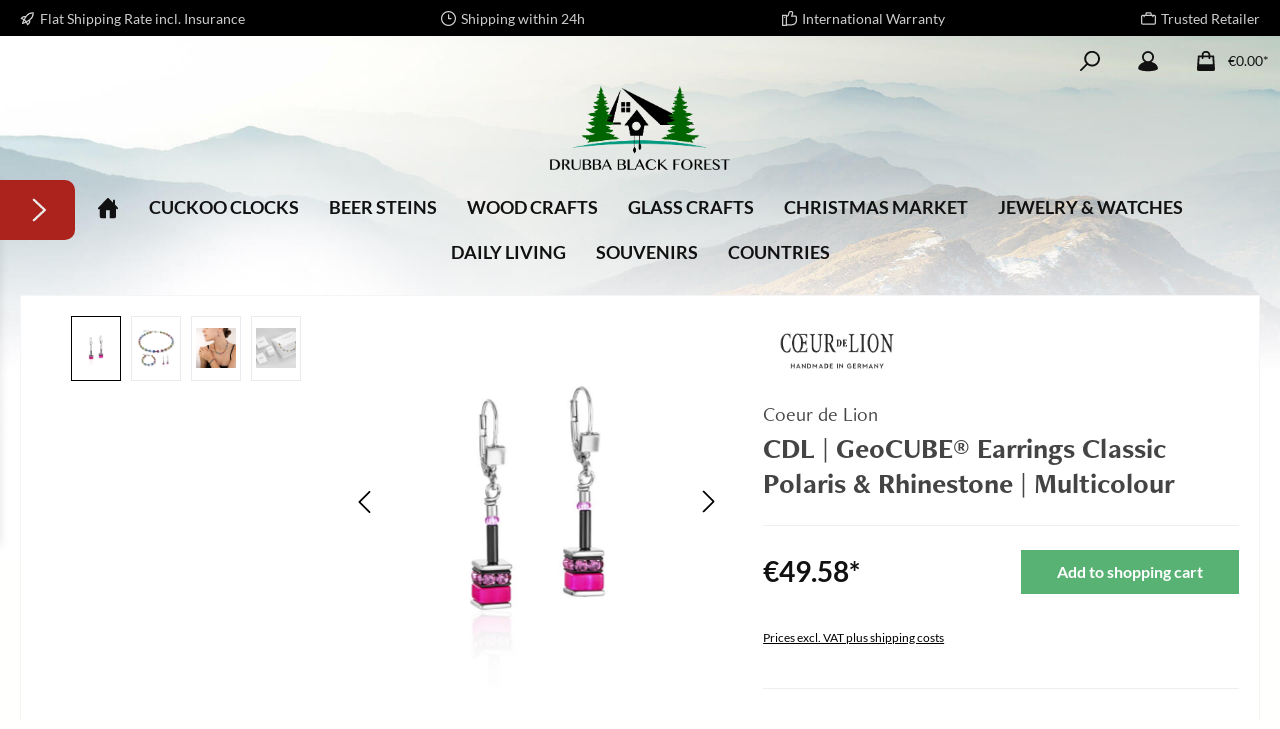

--- FILE ---
content_type: text/html; charset=utf-8
request_url: https://www.google.com/recaptcha/api2/anchor?ar=1&k=6Lc-v54hAAAAAIU0aw9Np6Phbq88YdBmGVpPhb8N&co=aHR0cHM6Ly93d3cudW5pZHhzaG9wLmNvbTo0NDM.&hl=en&v=naPR4A6FAh-yZLuCX253WaZq&size=invisible&anchor-ms=20000&execute-ms=15000&cb=z6jbgnl8pr
body_size: 45093
content:
<!DOCTYPE HTML><html dir="ltr" lang="en"><head><meta http-equiv="Content-Type" content="text/html; charset=UTF-8">
<meta http-equiv="X-UA-Compatible" content="IE=edge">
<title>reCAPTCHA</title>
<style type="text/css">
/* cyrillic-ext */
@font-face {
  font-family: 'Roboto';
  font-style: normal;
  font-weight: 400;
  src: url(//fonts.gstatic.com/s/roboto/v18/KFOmCnqEu92Fr1Mu72xKKTU1Kvnz.woff2) format('woff2');
  unicode-range: U+0460-052F, U+1C80-1C8A, U+20B4, U+2DE0-2DFF, U+A640-A69F, U+FE2E-FE2F;
}
/* cyrillic */
@font-face {
  font-family: 'Roboto';
  font-style: normal;
  font-weight: 400;
  src: url(//fonts.gstatic.com/s/roboto/v18/KFOmCnqEu92Fr1Mu5mxKKTU1Kvnz.woff2) format('woff2');
  unicode-range: U+0301, U+0400-045F, U+0490-0491, U+04B0-04B1, U+2116;
}
/* greek-ext */
@font-face {
  font-family: 'Roboto';
  font-style: normal;
  font-weight: 400;
  src: url(//fonts.gstatic.com/s/roboto/v18/KFOmCnqEu92Fr1Mu7mxKKTU1Kvnz.woff2) format('woff2');
  unicode-range: U+1F00-1FFF;
}
/* greek */
@font-face {
  font-family: 'Roboto';
  font-style: normal;
  font-weight: 400;
  src: url(//fonts.gstatic.com/s/roboto/v18/KFOmCnqEu92Fr1Mu4WxKKTU1Kvnz.woff2) format('woff2');
  unicode-range: U+0370-0377, U+037A-037F, U+0384-038A, U+038C, U+038E-03A1, U+03A3-03FF;
}
/* vietnamese */
@font-face {
  font-family: 'Roboto';
  font-style: normal;
  font-weight: 400;
  src: url(//fonts.gstatic.com/s/roboto/v18/KFOmCnqEu92Fr1Mu7WxKKTU1Kvnz.woff2) format('woff2');
  unicode-range: U+0102-0103, U+0110-0111, U+0128-0129, U+0168-0169, U+01A0-01A1, U+01AF-01B0, U+0300-0301, U+0303-0304, U+0308-0309, U+0323, U+0329, U+1EA0-1EF9, U+20AB;
}
/* latin-ext */
@font-face {
  font-family: 'Roboto';
  font-style: normal;
  font-weight: 400;
  src: url(//fonts.gstatic.com/s/roboto/v18/KFOmCnqEu92Fr1Mu7GxKKTU1Kvnz.woff2) format('woff2');
  unicode-range: U+0100-02BA, U+02BD-02C5, U+02C7-02CC, U+02CE-02D7, U+02DD-02FF, U+0304, U+0308, U+0329, U+1D00-1DBF, U+1E00-1E9F, U+1EF2-1EFF, U+2020, U+20A0-20AB, U+20AD-20C0, U+2113, U+2C60-2C7F, U+A720-A7FF;
}
/* latin */
@font-face {
  font-family: 'Roboto';
  font-style: normal;
  font-weight: 400;
  src: url(//fonts.gstatic.com/s/roboto/v18/KFOmCnqEu92Fr1Mu4mxKKTU1Kg.woff2) format('woff2');
  unicode-range: U+0000-00FF, U+0131, U+0152-0153, U+02BB-02BC, U+02C6, U+02DA, U+02DC, U+0304, U+0308, U+0329, U+2000-206F, U+20AC, U+2122, U+2191, U+2193, U+2212, U+2215, U+FEFF, U+FFFD;
}
/* cyrillic-ext */
@font-face {
  font-family: 'Roboto';
  font-style: normal;
  font-weight: 500;
  src: url(//fonts.gstatic.com/s/roboto/v18/KFOlCnqEu92Fr1MmEU9fCRc4AMP6lbBP.woff2) format('woff2');
  unicode-range: U+0460-052F, U+1C80-1C8A, U+20B4, U+2DE0-2DFF, U+A640-A69F, U+FE2E-FE2F;
}
/* cyrillic */
@font-face {
  font-family: 'Roboto';
  font-style: normal;
  font-weight: 500;
  src: url(//fonts.gstatic.com/s/roboto/v18/KFOlCnqEu92Fr1MmEU9fABc4AMP6lbBP.woff2) format('woff2');
  unicode-range: U+0301, U+0400-045F, U+0490-0491, U+04B0-04B1, U+2116;
}
/* greek-ext */
@font-face {
  font-family: 'Roboto';
  font-style: normal;
  font-weight: 500;
  src: url(//fonts.gstatic.com/s/roboto/v18/KFOlCnqEu92Fr1MmEU9fCBc4AMP6lbBP.woff2) format('woff2');
  unicode-range: U+1F00-1FFF;
}
/* greek */
@font-face {
  font-family: 'Roboto';
  font-style: normal;
  font-weight: 500;
  src: url(//fonts.gstatic.com/s/roboto/v18/KFOlCnqEu92Fr1MmEU9fBxc4AMP6lbBP.woff2) format('woff2');
  unicode-range: U+0370-0377, U+037A-037F, U+0384-038A, U+038C, U+038E-03A1, U+03A3-03FF;
}
/* vietnamese */
@font-face {
  font-family: 'Roboto';
  font-style: normal;
  font-weight: 500;
  src: url(//fonts.gstatic.com/s/roboto/v18/KFOlCnqEu92Fr1MmEU9fCxc4AMP6lbBP.woff2) format('woff2');
  unicode-range: U+0102-0103, U+0110-0111, U+0128-0129, U+0168-0169, U+01A0-01A1, U+01AF-01B0, U+0300-0301, U+0303-0304, U+0308-0309, U+0323, U+0329, U+1EA0-1EF9, U+20AB;
}
/* latin-ext */
@font-face {
  font-family: 'Roboto';
  font-style: normal;
  font-weight: 500;
  src: url(//fonts.gstatic.com/s/roboto/v18/KFOlCnqEu92Fr1MmEU9fChc4AMP6lbBP.woff2) format('woff2');
  unicode-range: U+0100-02BA, U+02BD-02C5, U+02C7-02CC, U+02CE-02D7, U+02DD-02FF, U+0304, U+0308, U+0329, U+1D00-1DBF, U+1E00-1E9F, U+1EF2-1EFF, U+2020, U+20A0-20AB, U+20AD-20C0, U+2113, U+2C60-2C7F, U+A720-A7FF;
}
/* latin */
@font-face {
  font-family: 'Roboto';
  font-style: normal;
  font-weight: 500;
  src: url(//fonts.gstatic.com/s/roboto/v18/KFOlCnqEu92Fr1MmEU9fBBc4AMP6lQ.woff2) format('woff2');
  unicode-range: U+0000-00FF, U+0131, U+0152-0153, U+02BB-02BC, U+02C6, U+02DA, U+02DC, U+0304, U+0308, U+0329, U+2000-206F, U+20AC, U+2122, U+2191, U+2193, U+2212, U+2215, U+FEFF, U+FFFD;
}
/* cyrillic-ext */
@font-face {
  font-family: 'Roboto';
  font-style: normal;
  font-weight: 900;
  src: url(//fonts.gstatic.com/s/roboto/v18/KFOlCnqEu92Fr1MmYUtfCRc4AMP6lbBP.woff2) format('woff2');
  unicode-range: U+0460-052F, U+1C80-1C8A, U+20B4, U+2DE0-2DFF, U+A640-A69F, U+FE2E-FE2F;
}
/* cyrillic */
@font-face {
  font-family: 'Roboto';
  font-style: normal;
  font-weight: 900;
  src: url(//fonts.gstatic.com/s/roboto/v18/KFOlCnqEu92Fr1MmYUtfABc4AMP6lbBP.woff2) format('woff2');
  unicode-range: U+0301, U+0400-045F, U+0490-0491, U+04B0-04B1, U+2116;
}
/* greek-ext */
@font-face {
  font-family: 'Roboto';
  font-style: normal;
  font-weight: 900;
  src: url(//fonts.gstatic.com/s/roboto/v18/KFOlCnqEu92Fr1MmYUtfCBc4AMP6lbBP.woff2) format('woff2');
  unicode-range: U+1F00-1FFF;
}
/* greek */
@font-face {
  font-family: 'Roboto';
  font-style: normal;
  font-weight: 900;
  src: url(//fonts.gstatic.com/s/roboto/v18/KFOlCnqEu92Fr1MmYUtfBxc4AMP6lbBP.woff2) format('woff2');
  unicode-range: U+0370-0377, U+037A-037F, U+0384-038A, U+038C, U+038E-03A1, U+03A3-03FF;
}
/* vietnamese */
@font-face {
  font-family: 'Roboto';
  font-style: normal;
  font-weight: 900;
  src: url(//fonts.gstatic.com/s/roboto/v18/KFOlCnqEu92Fr1MmYUtfCxc4AMP6lbBP.woff2) format('woff2');
  unicode-range: U+0102-0103, U+0110-0111, U+0128-0129, U+0168-0169, U+01A0-01A1, U+01AF-01B0, U+0300-0301, U+0303-0304, U+0308-0309, U+0323, U+0329, U+1EA0-1EF9, U+20AB;
}
/* latin-ext */
@font-face {
  font-family: 'Roboto';
  font-style: normal;
  font-weight: 900;
  src: url(//fonts.gstatic.com/s/roboto/v18/KFOlCnqEu92Fr1MmYUtfChc4AMP6lbBP.woff2) format('woff2');
  unicode-range: U+0100-02BA, U+02BD-02C5, U+02C7-02CC, U+02CE-02D7, U+02DD-02FF, U+0304, U+0308, U+0329, U+1D00-1DBF, U+1E00-1E9F, U+1EF2-1EFF, U+2020, U+20A0-20AB, U+20AD-20C0, U+2113, U+2C60-2C7F, U+A720-A7FF;
}
/* latin */
@font-face {
  font-family: 'Roboto';
  font-style: normal;
  font-weight: 900;
  src: url(//fonts.gstatic.com/s/roboto/v18/KFOlCnqEu92Fr1MmYUtfBBc4AMP6lQ.woff2) format('woff2');
  unicode-range: U+0000-00FF, U+0131, U+0152-0153, U+02BB-02BC, U+02C6, U+02DA, U+02DC, U+0304, U+0308, U+0329, U+2000-206F, U+20AC, U+2122, U+2191, U+2193, U+2212, U+2215, U+FEFF, U+FFFD;
}

</style>
<link rel="stylesheet" type="text/css" href="https://www.gstatic.com/recaptcha/releases/naPR4A6FAh-yZLuCX253WaZq/styles__ltr.css">
<script nonce="9p-H2Qp4Utc9RPpEIF9uUg" type="text/javascript">window['__recaptcha_api'] = 'https://www.google.com/recaptcha/api2/';</script>
<script type="text/javascript" src="https://www.gstatic.com/recaptcha/releases/naPR4A6FAh-yZLuCX253WaZq/recaptcha__en.js" nonce="9p-H2Qp4Utc9RPpEIF9uUg">
      
    </script></head>
<body><div id="rc-anchor-alert" class="rc-anchor-alert"></div>
<input type="hidden" id="recaptcha-token" value="[base64]">
<script type="text/javascript" nonce="9p-H2Qp4Utc9RPpEIF9uUg">
      recaptcha.anchor.Main.init("[\x22ainput\x22,[\x22bgdata\x22,\x22\x22,\[base64]/[base64]/[base64]/eihOLHUpOkYoTiwwLFt3LDIxLG1dKSxwKHUsZmFsc2UsTixmYWxzZSl9Y2F0Y2goYil7ayhOLDI5MCk/[base64]/[base64]/Sy5MKCk6Sy5UKSxoKS1LLlQsYj4+MTQpPjAsSy51JiYoSy51Xj0oSy5vKzE+PjIpKihiPDwyKSksSy5vKSsxPj4yIT0wfHxLLlYsbXx8ZClLLko9MCxLLlQ9aDtpZighZClyZXR1cm4gZmFsc2U7aWYoaC1LLkg8KEsuTj5LLkYmJihLLkY9Sy5OKSxLLk4tKE4/MjU1Ono/NToyKSkpcmV0dXJuIGZhbHNlO3JldHVybiEoSy52PSh0KEssMjY3LChOPWsoSywoSy50TD11LHo/NDcyOjI2NykpLEsuQSkpLEsuUC5wdXNoKFtKRCxOLHo/[base64]/[base64]/bmV3IFhbZl0oQlswXSk6Vz09Mj9uZXcgWFtmXShCWzBdLEJbMV0pOlc9PTM/bmV3IFhbZl0oQlswXSxCWzFdLEJbMl0pOlc9PTQ/[base64]/[base64]/[base64]/[base64]/[base64]\\u003d\\u003d\x22,\[base64]\\u003d\x22,\[base64]/Cv8O+woTDrzkRVR1FwoF9DsKNw7RoaMOgwqlqwoRJX8O/MRVMwq/DnsKEIMO1w75XaSXClR7ChznCgm8NZRHCtX7Do8OKcVYgw6V4wpvCvkVtSTYrVsKOFw3CgMO2bsOAwpFnd8O8w4ojw6/DuMOVw688w6gNw4MVb8KEw6MPLFrDmgBmwpYyw7nCrsOGNRkPTMOFGg/DkXzCnAd6BQsjwoB3wqTClBjDrBPDrUR9wq3Cpn3Dk2dAwosFwqTCvjfDnMK1w64nBHkbL8KSw53CpMOWw6bDqsOywoHCtkIfasOqw55+w5PDocKPFVVywoHDmVAtRsK2w6LCt8O8NMOhwqAAO8ONAsKkQHdTw7QGHMO8w6LDoRfCqsOqaCQDUCwFw7/[base64]/[base64]/CjcO9YTfCnAohwrfCnG0hwpJUw6nDicKAw6ISP8O2wpHDuXbDrm7Do8KMMktxU8Opw5LDvsKYCWVFw4zCk8KdwrlmL8Oww5PDl0hcw4PDoxc6wovDvSo2wr9HA8K2wrgkw5lldsOLe2jChjtdd8K5wr7CkcOAw77ClMO1w6Vddi/CjMOzwqfCgztwasOGw6ZGd8OZw5ZBdMOHw5LDpiB8w41ewqDCiS9NccOWwr3Dp8OSM8KZwr/DhMK6fsONwrrChyFfSXEMbyjCu8O7w451LMO0Kw1Kw6LDvHTDox7DtHUZZ8Kgw60DUMKNw5dqw4bDgMOIGl3DicKjf0/Clk7DiMOqIcO7w6bDkHIGwo7CrMOdw7LDsMKawpfCvHMFC8OwGl5ew7HCtcKmwr7DicKMwp3DncKXwrcGw6hkFsKXw5TCrCE7bmh5w4EbScK0wrXCoMKgw4RXwpPCu8OyX8OMw5nCj8KAYnbDqMKtwokZwokVw6ZUXkBIwpdRFlkTDMKDRkjDqH8PIVgowo/CkcOOLMOTbMOgw5Uww5ZKw4fCkcKBwpnCqcKlOAjDl3rDlg51ZDDCicK5woMPfgViw43CqHJ3wpLCoMKsA8Ozwq47wqNSwp5TwpIHwoHDvWHChH/Dt0DDvg7CuT5MP8KfVMKtSHnDhhvDvD4+L8OJwqPCtsKxw7wxe8OEK8ONw7/Cj8KCHn3DgsKWwpEdwqtqw6bCucOQa2nCp8KEGsORwpDChsK+w7Q8wooKMR3DgMK2UH7CvTrCgmIOamNcXsOvwrbCrBMXaWPDl8KQOcOiIMOjPRALYVwbNQnCoETDrsKZw67CksKyw6ROw5PDoTfCn1rChxHCpcOnw4bCkcO4wq48wr0/DgN9RXhow7LDqW/DpiLCpgTCpcKxF31AA180wo47wpUJd8K4w5Uje3bDl8OnwpXCv8KRcsO9S8K+w7PCmcKQw4PDlD3CscOqw4vDiMKeBHIQwr7DucO1wobDhDE7w5XCgsKXwoPCq2cUwr5BOsKxDDrCssK7woIHf8OofmjDukEneQYqO8KMw4JIcBXDo0XDgCAqFEJ/ETTDnsOdwonCvH/CkSQscRp8wqIjD3k9wrfClsKcwqZEw7BOw7TDl8Olwponw4UUw7rDjRPClAfCgMKCw7XDqzHCjG/Dr8ObwpsOw5tJwoMEC8O3wpXDog05XMKww6wFb8OHFsONb8K7XD5wLcKLUcODdX0eVFMWw4J7w43DtXY6bcKTBVpVwplxPnnCohnDscOtwocswr/Cq8KnwoDDomfDh0ohw4EqQsO0w55twqXDlMOdOcK1w6LCmxJYw6oeJMKcwrIFQF5Ow6fDrMKAE8OLw6MaXSTCgsOla8K9w6/Co8Ojw65wBcOTwpXCksKJWcKcdCjDisO/wo3CpBTDrjjCmcKIwpjCksOyccOLwpXCqsOxfFfCp0/DhwfDv8Oywrl4wpfDuToCw7l1wox+OsKuwrbCki3Dl8KFGcKGHAF0OcK4ICHCmcOlOD1ECcKRAsKow6V+wr3CqTZZGsO0wok6RDbDhsKZw5jDosK6wqROw6bCt1IWbsKTw6tCVhDDnsKeSMKjwq3DksOIRsOxQ8K2woNpaUMbwpnDiAAgd8OPwo/[base64]/wqbCrcOPWsKqw6Ulw5XDmF3DrSvDtgRKQUheDcOVDUxRw7fCqWg0GsOyw4FEQkjDrXdvw6Iyw6Y0Kx7Dp2Jxw6bCk8KJwpRBG8KRw6UOTmDDvzZWfgJAwpbDscKIVmRvw6LDnMKJw4bCvMOoA8OWw73Dn8OMw7tFw4DCo8O1w686wojCmcOVw53Dp0FBw6/CvkrDncOVKRvDrCTDmE/[base64]/woXClSDDuzMLw7fDmzrCmcO8Uisjw6Vyw6sEwqcuB8KuwpQVRMK7woHCrMKEdsKPbSZxw4TCtMK9fxRMMSzCoMKPw7jDnRXDkzfCo8ODAzjDjcOow7TCgyQhXcOFwoUISykzfcOUwpzDiyHCt0YIwoZ/P8KCahpWwqTDsMOzRXsibVDDscKOHyTDlifDncK5NcOBAGlkwotqYsOfwq3DrGk9KcOSKcOybEbCjsKnw4tWw4jDhWDDksKFwqoBby4ew4XDt8KFwrhjw7twPcO/ZxBDwqPCnMKwEkPDjCzCgUR7fcOXw7xKTcK/WGx3wo7CnxA2F8K9acOhw6TDu8OmTsOtw7DDolXDv8OONkNbaQcZDzDDlj3DrsOYAcK6HMORZHvDs34GWgt/MsOfw7NnwqnDiFU8OHw6DsOdwq0ZHHROVHB5w5ZTwpEbLHRfNcKow4QMwrAyQ3NOIX5lBhXCmMO+NzstwrLCvcKQKMKMJkDDhEPCj08SbyjDp8KAUcKpcsONwoPDskDDiA9/w5nDqCPCrMKxwrQiSMOYw7d/wqA2wr/DjMOcw6nDkcKKHMOvKSsIGMKBAkcEZ8Olw6HDmi/[base64]/DqEbDm2nDncKqw6nCvcOfwoAhacKywqbCil8nDC/CnSU6w71ow5INwq7Ct3rCqcO0w6jDumt1wqrDucONOS3Ct8Odw5EewprCqTR6w7diwogNw5Y0w5XDqMOae8OEwoAuwrV3H8KyAcOQcAXCvnvDpsOaacKkNMKbwopMw5VFSsOhw58JwodSw44XBMKfw5fClsOnRREpw7sIw6bDosO/JsOzw5nCscKKw4h4wr7Cl8Kww7TDgsOsSDkxwrNXw4ghAhxgw69HOMO9BsOTwphSw4dEw7fCnsKNwqVmCMK4wrnDtMK7BVnDr8KdFTNSw7QFJk3CscOhEcK7wo7DusK/wqDDhgMxwoHCl8KnwrMZw4jCkT3Co8OgwqXChMKQwqVARiLDoU8vf8OeUMOtfcOTbsKpRsOpw70dFyXDhcOxV8OcZQNRIcKpw70tw5vCqcKdwrkew7PCrsK4w6HDsBB6cx8Xby5OXBXDmcKPw7LCi8OeUjZiEBHCo8KyBEgOw5BXVDlfw4smVBFFIsKHw7/CgCQfW8OMYMO4R8KYw5MGw57DpyYnw53DjsOQPMKtE8KRfsO5wrRTGBvCkVrDncKJRsObZh3DuRZ3M3xYwodyw5fDl8Kkwrp2WsOPwoZAw53CmDtvwqLDkhHDkcKJNwJfwqdWA2Zmw7zCkUfDtcKFAcK3dyoPWMOOwr7CuyrCm8KcRsKlwo/CuFjDnkl/KsKSH3/CgcKKwqw4wpfDiDXDo3p8w4ZZcRPDhMKGM8Kjw5rDijBHTDJgeMK6f8KHJxHCqsOZMMKhw5IRVcOXwrhpSMK3wqY0XHbDg8O5w6zCicO7w6YGeQBGwqnDpUsofWTConNgwqUowrbDnFgnwrUmBQ9iw5UCwq3DisK4w5/Doy5NwpA8NcKvw7ojRcKvwoPCo8KgScKbw6ZreEQTwqrDlsOMbFTDq8Kyw4RKw4XDr0QKwoFldcOnwoLDocK/[base64]/ZE1PwoRQwobCuhTDs8Oyw4XCkcK9wr7DqMKEwrJuN8KLAnpRwoobVCZow5E7wpLCg8OFw6pNBsK3bcKDI8KZFE/ClEnDiwYaw4nCs8O0awo+AEnDgCkcLkHCjcKNTmnDvi/DiHnCpXwmw4F8LwfCv8O0F8Klw4/DqcKjwoTCkBJ9EMKKHmPDnsK4w7DCogLCihnCkMKiZcOHaMOdw7REw7/Chx1/[base64]/[base64]/[base64]/w7VGO8OQOUEJw6nDoknDg8KdL3zDg3bCoCYFwpXCkEbDk8O1wrPCojZHd8K6TMKZw75NS8KUw58AScKdwq/Cqx5ZRCA7VnXDqE9twpJFOm9PVEQywogKw6jCtCF+esOzcjPCkhPCrATCtMK/Z8KwwrkCcTpew6QGW0sIfsOySk0KwpPDpQ1ewrNvUsKKPzE1PsOCw6TDqsOmwr/DgMO1SsOZwogcYcKmwozDocKpwpnCgl8LR0fDnXl9w4LDj3/[base64]/CnwU3MlFbw4rCnsOWQMOcw6B2wpUcwr4gw75EUsO+w6nDk8OVIiDDsMOPwp3Cn8KjHFjCrMOPwo/CkFTDkEPDksO/YTQLWcOTw6Few5bDhHHDtMOsK8KUdTDDuXbDgMKGG8OgGkkDw4gbdcOHwrIOEcKqFmJ8wp3DjMKWwqkAwp46bT7Du1IswqLDn8KRwrLDkMKvwoRxOAHCmMKsKFwLwr7CisK+DC5SDcO9wpXCpjrDgMOFfEQ+wrLCoMKFNcOkU2LCqcOxw4/[base64]/YWrDrDrDqMOhQcKxwqh3woXCqMOTw6/DtzMXPCnDsGg2woDClcKgacOmw5DDrA7CiMK4wp/DpcKcCl/CpcOjJGEdw5kkCGXCnsOOw6DDqsO3MF17w5ITw5nDm0Z4w6gYT2/ClQxmw5/Dmn/DgDHDr8KuBBXDvcOawqrDssK0w6skbwsNwr4NJsKtdsO4KB3Dp8O5w7TDtcOsNsOyw6Y8G8OHwqvCncKYw4xiMMKMBsK5UD7CpMOJwpwzwoZYwonDowDCksKGw4/DvQbDo8KHwoDDp8KDFsKjTVhmw6LCmwwASsKMwr7DisKEw6vCnMKiVsK1w7/DucK8DMO9woDDrMK4wrXDnHAPWFYrw57CjALCk341w4kFNAZ0wo8cQMOxwpkDwq7DjsKUBMKMO3AbQF/Dv8KNNkVgCcKPw6IJeMOYw5PDlCk9LMKvZMOxw5rDu0XDusK0w4U5J8Oew5/DvhRxwqfCnsOTwpQCKg5PSsO+djPCrFIHwpY+w6rDpADDgBzDrsKIwpcMwpXDllLClMKfw7nCuiTCgcK/[base64]/[base64]/CilUJKzLDmXsdTSorw6LCqVfDmcKrw5DDlClKYsKpPhnDikzCiQPDsQnCvQ7DicKiwqvDrgRhw5EwIMKew6rCkEzDnsKdQcOowr7DkRwRUEnDpcOnwr3DsVsqCw3Dh8KXR8Ojw7h8w5zCucK0UUjCl3nDhxzCq8KSwr/[base64]/CgT/CisOUBVZsw7TCqsOffWfCt8KnN8OLwp9VwrjDisOQwrHDsMOWw5nDhcO/[base64]/DgwkrwoPDr8OPw5fCsMKaCFTCksKUwqIFw6HCucOMw6rDmmrDuMKiwpjDozHCkMKzw4jDnXPDtcK5dyDDtMKXwoHCt0LDnwnCqAEjw7VeF8OQasOrwp/Chh/ClMOuw7ZQZsKWwpfCn8KpZ2AYwr/Dj0vCnsKowoNQwpkFHcOFLcKuIsKPeik1wrBjFsK2w7LClXLCtkl0woHCjMO5NcK2w4cbWcO1Vh4TwqNRwpxlesOeDsOvI8OWcjRZwpTCvsOxJXcdZF96E2B6RUDDllk4FMKAYsOpwqDCrsKcJho0AMO8GCIoL8KWw6bDozRuwpVLWErCpm9SZ3HCgcO2w4nDpcKpLQ/CgXh6HgXCiFbDhsKBMHLClUp/woHCj8Klw6rDjiLDqw0Mw5XCrMKpwp8NwqLCsMOhecKZPsOFw4bCgcOkHDwoFW/CgMOWAMOSwooQAcOwJ1bDm8OsB8KjcxHDi1PCmMODw77CgnfCl8KtDsOMw57Coj4PEjDCs3AnwpHDqMKBU8ODTsKkRMK+w73CpGjChcOdwqTDtcKMYjBgwpTDnsOpwoXCjkcmWsKxwrTCpARfwr3DlMOYw63DvMKywqvDvsOfN8OCwojCjH7Dj2/DhwE0w5dRwqjDvFBywrzDosOdwrXDoiNOEwZDAcOseMKXS8OMT8OKahUdwoY+wo0fw4EzcAjDlU57NcKlLcOHwowXwqnDrMK3eU3Ct2wDw5wXw4XCqVRUwos/wrYYbETDklYhfEZWw57DlMOPC8OyIlbDscKBw4ZWw5vDlsOoIcK/wpRaw5UUG0IWwpJNNmLCuCnCmiTDkzbDhAHDhVZKw6fCpCPDlMKAw5TDuAzCvMOicChMwr5Xw6U+wo/CgMOXEzUfw4M0w59DYMKTBsO8GcOoAmVnVMOqESnDqMKKW8KEY0JGwr/Dg8Ksw43DocO8QUASw4hPLzXDkxnCqsONCcOpwp7DlwbCgsORw41lwqI1w7lEw6cVwqrDkVdhw6lPSSJYwpLDs8K8w5vCk8KiwpLDu8Kjw4c/aXslC8Kpw4ERYGVfMBgGGHLDlsKMwos/[base64]/CnsK/aRBkJ8KjesO8UcOdwqTDt8OPw6bClWXDvg1/R8OPD8KlC8K7E8Ouw4nDhVg6wo3Cp3BMwrQww5Ykw5HDqcK8wr7Cng/[base64]/Dli/DulXCkVdBLH8pRcOXw5tqEcOXLi3Dp8OowoDDrMO3Y8OtZMKCw6TDnCfDgsOENkEqw5rDm3DDtcKuFMOcOsOJw7/Dq8KbN8Kiw6nCm8OlVsOsw73CvcK2wq7CvMORfzcDw43CgD/[base64]/Cp8KveX5DDQxpP8KCKMOrUMKsSRLDt8OrFSXDoMK0CMKkw6rDgR5zLz0hwqY9ZcOYwrPCihFZAsK4UynDv8OMwq9xwqMgIMOnBU/DohTCtH00w68hwozCu8OIw4rCnGQYI1QtVcOCB8OCf8Oow6fDgwdlwonCvcOcRh0GfcOwYMOHw4TDgsKlKzfDlsOFw4Nhw7ZzXn3DocOTZS/CrTFrwp/Ci8OzasKJwq3DhHE7w53DlcKANcOHLcOOwqMqLm/DhDgdUmtOwrbCiCw6AMKQw5PChzvDlsOkwqQuNynCqHvCicOXwrd0EnZdwqUZEk/CiBLCnMOjdmE8wrPDuDANR1ogWRggATzDrj1Fw7EHw7JPAcKiw4tqUMKUUsKFwqRgw5IPUzZ9wqbDnk18w5dVW8ODw5cewqDDkxTCl2kHX8Oew69IwrBhfsK+wobCkQzDpTLDocKwwrvDrVRHbxxiwo/CtDwbw7XDgiTCpk3DiUUdw78EWMKxw58+wrh+w5cSJ8KKw43CscKrw4B+dkHDocO8PQ8/OcKLE8OMJhnDpMOfGcKVTAxtYsK2ZVnCmcOUw7LDpMOxBATDv8OZw6rCj8KfDR9qwq3CiEfCvVU/woULMMKyw5IVwrpVR8KOwpXDgjvCpy8LwrzCgMKVNBfDjcOcw6svK8KQBzHDo1HDqcOiw7nDvjPCosKycg7DmRTCnwtwXMKSw60Xw4Jhw7ATwqNCwrcYT1VGOWxmW8Kkw6jDkMKQcXbCsGHCl8OWw5JvwrPCo8O2N07Cr24MIMOfGcKbNRPDrXkeHMO1cR/Dt2jCpFQDw5I5dUbDonBuw4g/HHnCrGrDssK1Tj/DlmnDkTTDr8O4NWwuEVc6wq1vwp02wrBfbANFw77CgcK5w6bDqxsWwrQ1wpTDkcOxw4wIw6TDl8O5U1AtwqFNTRhdwoHCill4VMOewq/[base64]/CnMObC2/CkjrDgT3CqhnDhcKpwoDCv8KOXMOKWcObZnR7w5wxwoTCkTLCgcOBAsOSwrpjw4nCmCpXGwLDvCvCni1MwpTDoTpnGjDDkcODSB4PwphfSsKGGG3CqzRyCsOww5BOwpXDtMKcd0/DusKqwo1SPcOsSRTDnTcYw5p1w6xeFUctwpjDp8Ksw70QAE1hKSPCq8KJM8KpaMKgw7RnH3wPwpA9w6rCiUkKw4vDssKfKsOwUsKQPMODH0XCuVYxf2rDvcOwwrtTEsO7w6bCtsK/bHvCtifDjcOPMsKgwow7wqLCrMOcwqLDkcKRY8OEw7rCsWkSU8OZwp7Cu8O0HFLDtGcCG8OgL2o3w5bDkMO1dWTDiEwmecO/wqteYl5JJx7DucK2wrJ+bsK8ciHCtz3CpsOPw71swqQWwrbDmVXDpX4/wpbCjsKTwpkTBMKHf8OqEwbCssKcGH4LwrcMAFcmQGDCo8K/wrcFdFRUPcKBwofCrmPDtsKuw6Iuw5dnwqbDqMOUHFsXVMOoOjrCmSnCmMO+w5JCcFHCtcKcDUXDtcKuw6w3w4duwo8BWy7CrcOvKcOOBcKkLlhhwpjDllZRDx3CsUJAG8O9BQQqw5LCjsOqJTTDlcKaB8OYw6LDqcKXasO1wrk4w5LDrMK6LcOJw7TCmcKTQMKaMm/CjwfCtT8SdcK/w5XDjcO7w69Qw7NaAcKpw5ZBFBnDnURmFsOMHcKxdAgew45rQMOwesKMwo/Dl8K+wrVqcnnCvsOZwprCri/[base64]/Csgt4wpdCw5XDj8O4PmpzwqAJPcK7Aj/[base64]/DrCfDuVjCq8OPw6ALwo/CuRsxOwBOworCoH0QFytqEDLCq8OGw48IwoM6w4lMBMKIP8KZw58CwoQUYn7DtMO9w7tGw7vDhjw9woF8V8K4w5vCgsKIZ8K6MHbDoMKNw5bDridvY3sywpc7GMKRG8KBSBHClcOtw4TDp8O/IMOfAkcqOWtcwpPCkxMfw6fDgVfCnnUVwprCkcOuw5PDlDHDg8K1Hk8UO8KJw73DnnVLwqPDnMO0wrTDs8K+NiHCi2pmDzgGWjTDnHjCuUfDixwWwpQIw4DDgMOzQUsFw7XDhMOQw4A2RnXDusKAVcOKZcOdAMO9wrt1DU43woASw7bDsE/DocObT8KJw6fDkcKZw5/DixZLakp3w4JpPMKfw4cWPyvDlQbCq8ONw7fDusK4w7/CtcKoKF3DgcKjwr/CnxjDrsKfDn7CuMK7wrLDpHXDiBsHw49Aw5HCq8OFHVhLISTCo8OUw6TDhMKQccOiCsKlIsKKJsKeDsOCCh7DpyoFDMKVw5rCn8KBw7/Cij8vCcOMw4fDocO3GHkcwqDDu8K7Bm7CtVkHchDDmyILa8OFXzTDtAk0a33Cm8OHfzPCrFwuwrF2EcOgfMKRw5jDh8O9wqlOwpnCnxTCvsK7wrLCl3Y0w5TCusKgwrEQwq8/[base64]/ecKvMsOFwp7Cj8KDw6VuwpATPsOfahHDjkFuwqDDpQ/DkVAQw54oQcO4w4o7w5rDtsK7wrEASj5Xw6LCs8OIaS/DlMKZbcOfw6ozw5wMUcOkMMOTGcKEw6cAfcOuFhXCjn4BRU0Uw5rDp1c6wqXDuMKdW8KEcMOVwo3Dk8O2cV3DvsOiDlssw5/ClsOWNcOeAVvDscOIRiLCoMKbw5xkw4xrw7fDoMKDRiZKAMO+KBvCnkFHL8KnCDjCjcKAwoJIRT/DnWfCrGfDuCfDlihzw5hCw5jDsGLCo0gcNcOCd30Qw6PCk8OtOELCqW/CuMO4wrpewpVKwqRZcgzCpRLCtsKvw5RmwpcEY1k2w64nYcOpRsO5eMOwwpNuw4bCnjQ/[base64]/[base64]/IiDCti3CkcKuw4FQacK2MMOTwrLCgsKAwq8XOMKEc8ONfcKDw7c2d8O4Pg0COMK4bxLDpMOAw4FfCcO5Ej7DmMKpwqTDj8KOwrdATU5mJT0rwqTCs18Xw7QBZF3DoA/DmMKWLsOww47DskBrZFvCjFPClFnDicOjR8Kyw6bDjGLCtjPDnMOdaRoUQsOZKsKbdmE1JQZUwo7CgmVOw5jClsKpwqsKw5rDvcKWwrA1DE0kBcOgw5/DihFNNsO+fTIOPiQ4w4gQDMOXwrXDqDRcPVlDMsO6wr8gw5gYw4nCsMOYw6I4ZsOwQsO5GQHDg8OLw7R9SsKiAjA6bMOBdnLDsCRLwrofH8OJQsOnw4tYTA8/YsKLPi7DmDpQfTbDinnClT18bcOow5/CqcKLVB5twq8XwqNNw4hdTkhJw7c+wpbCjgPDgcKvYVU3DMOHOTgswoYuc2MRBScaN1sqF8KlZ8OQaMOZOjHCkDLDgk1bwoI+XBwAwpHDjMOWwo/Dr8K+J0XDqEcfwpNbw48TVcKMdQLCr0wIMcO+OMKxw5zDhMKqbGlBHMOVHFNew7DDrUE5YTsLb30VUG9uX8KHWMKwwr0gA8OGIsOROsKeXcOdL8OAK8KpAsOdw7M5wpAZTMOWw6FCTC4dPUE+E8KVexdnB0pPwqDDm8Ohw7dKw6VOw6oMwq9XNzF/XWfDpMKYw7UiYGDDlMObecKvw7rCmcOcXMKjXjXDiELDsAspwq/CoMO1XQXCrsOuQsKywoAAw67DlT04wrtVNEFawrnCtFjClsOWCcObw4/DgcKQw4PCpAHDosKZdcOqw74VwrPDi8OJw7jDgMK3KcKEYmFVacKONwDDhD3Dk8KBOcOywpHDmsO4Oys5wqfDucOMwqYuw7zCpj/Dt8OMw4/DmMOmw7HChcOUw44WNSR3PC7DlUlwwrkmwq58V35aGg/CgcODw6nDpGXCvMKmbD7CuQvDvsK2NcKzJ1rCo8O/[base64]/[base64]/CgMO/w4DDpjDCtg7CmgnDhFfDvTrCvcKXw5bDnEbCgDxrRcKYw7XCmibCrhrDi1o0wrNIwqPCosOJw7/CqTp3C8OJw77Dg8KXSMObwpjCvsKJw4jCgBJuw49Ow7ZMw4JSwqHCgj13w55bCVnDl8OcRhvDv2jDhcKMEsOsw4Nww644HMK3wrLDksOEUQbDrDcpPCLDjRx8wrAXw6jDp0UcKn/ChUUZAMKCQ2Qzw55QFDZVwrHDlcK0G0tmw74KwoRJw4Q7OMO0CsOSw5vCgcOYwqvCrsO7w5xawoDCpl5/[base64]/wrkJYS/[base64]/CvMOSUGDCsDXDksKtwpRvwqYsw4RsLSDDtkZtw4soKwfCgsO/MsOkeFTDqXkYNsKPwoIWamZfPMOdw5LCkhQwwobDscKFw5vDnsKSLARWUMK/wqLCv8OGYwPCkMOuw4XCsQXCgsKjwpXClsKtwoJLExbCnsK2XsK8fhnCpMKLwrfChikKwrPDkFYvwqLCkwwswqvCm8KqwrBYw5cbwrLDq8K/WcOtwrfDqDF7w7NswrFww6jDp8Kjw489wrxxBsOMEQ7DmQ7DmsOIw7Vmw6Yzw4Uaw4gSfSxKEMOzMsOewodDHnrDsSHDtcOgYVsNJsKeGnx4w6ojw53DtcOmw5PCscKTE8KTUsOfTjTDpcKEJ8Kyw5zCg8OeQcObw7/Cg1TDmy/[base64]/fHZ8CsOEw6LCg8ONEHPDtRBLEjc6XWHCqSdpBnUsQwgTTsKKNUvDjsOpLMKUwoPDk8KlX2ohVwjCgcOiZMKpwrHDlx7Dnn3DhsKMwpHDhi1HIsKvwrnCixbCmWrCqsKRwq7DhcOEMGR1IlPCqFoOUgZbKcOjwq/CtWl4N0hgFAXCiMK6dcOEesOwMcKgGsONwrl2OhDDqcK+AlnDucOLw4gQasO8w4lpwpPDlmlcwqnDtGAeJcODaMO4fcOMQXnCs0bDuSZswo7Dph/CsFwtBkPDqMKrNsKcSDDDpWxLOcKAwqIyIh/CqgFaw5MIw4LCgMOrwo9TB33CvTHCmT4Vw6nDpy4OwpPDrn1MwpXCvWlkw7TCggFBwo4Xw58IwoEqw5J7w4oTMsKmwpjCvEjCmMK+PcORRsKHwqLCljVaay8xf8Kkw4jCjMO4D8KVwrVMwp0YNyBiwoHCu3wgw6HCtSB8w7LCh29Xw5xww5rDoBcFwr1aw7bCscKpL2/DiCp6S8OfU8K/wq3Cv8OWaC89D8OOw6XDhA3ClMKJwpPDmMOcesKaORg2YTwvw67CpEVmw6LDu8KmwpZnwr09w7/Cqj/Cq8OKVsKNwoMoaiMkEcO0wqEnw6zCtcOxwqI3AsKrNcOTXUrDjsKlw7HDkCPCpcKPOsOXYMObS2F1ZhIhwrt8w6Zow4/DlR7DsgcNLMOQay3DkG4HQcO5w4TCuRtcw7bCsUR4QWLDgU3DhC4Sw6c8B8Kbd2l2wpQ3EjQ3w7zCsg/[base64]/wqw5LMKxw41Wwo15C8O9w6rDj8OeXz0Ww5LDsMKNOWfDsWvCrsOgNRvDtW9TBU4uw6/CrXrCgx/Dqz9QQG/DjW3CqU5GOxcpw4XDucKGPkHDiXN/PTpXWMK5wofDrFJnw70pw5Agw4QpwpbCocKVKA/Dp8KHw5Eawq3DrAkkw6JJBnwoSVTCjmzCuh4UwrQzCcO1PFYhwqHCsMKKwq/Dqi5cNMOdw45ldGERw6LCksK2wqHDpsOqw6bCj8Kmw5fDsMKbT14xwrfCkSx0LBbDgcKUAcOtw6nCjcO9w7gXw4HCrMKuwo3Ct8KTHEHCiCd3w5fCkHnCtHDDpcOyw6c0dsKBTsKVdFXClBIPw6TCvcOZwpMhw47DksKWwpbDkE4TKsOMwozCnsKSw48xYcOFAC/CssK6dwHDtMKIacKjSlp6BmJQw4weSmRBEcOhS8KZw4PCg8OVw7MKScKpb8K/NjxUMsKHw5HDtAXDkl7CtHHCj3V1K8K8e8OVw65vw508w60yFQ/CosKKXyLDksKsTMKAw40Rw6VnD8OUw5DCs8O2wqrDqwnDqcKiw7bCp8KqUH/Ctk4bX8OhwrfDpsKUwrB0LQYVLBTCi3pFwonClB8Rw4PCmcKyw7TCrMO3w7DDgGPDscKlw7bDinPCnWbCosK1ADQGwqlMX0rCmcK9w63Dr1nCmVDDhMO7Yz5fwqhLw5QVTn0GU3x5QxV9VsOzFcOOIsKZwqbCgSHCgcOyw7dzbD1XeH/CrWJ/w7vCscOFwqfDpVlmw5fDhWpww6LCvixMw7wiTsKMwoRzHsKIwqg/awRKw6DDlDAsIkQvZMOMw6lDTDoRMsKGVgDDk8KyEwzChsKtJ8OrAHbDlMKKw4NYFcOHw6prwqbDi3Fkw4DCmFzDhk3Cs8Kcw4HCrAJiDcOCw6whWTvDmMKdJ2kbw400I8OvZD9EYsKgwpp3eMKPw4TDpn/DtsKmwo4Iw7h5L8O4w7Agbl1oXhN5w7Q7YSvDmHtBw7DDksKRWkwZbcO3IcKGE0x7wonCvE5ZTAhjOcKtwrHDrjo7wrd3w5ZONmnDsG/CncKaAMKgwr3DucO7woLCg8KbbBHCr8OpFzTCmcKyw7dMwpDDm8KywpJhE8O+woNIwr8cwoPDlCB9w6xqSMOSwocJGcOSw7/[base64]/Do8KOwpRSw5vDt8OGwrrCm8OCBTQTw5vCpsOHw6fDvzspMA9Pw5HDo8OeR3fCtVLCo8OFU1PDusOtR8KXwqPDo8OBw5HDgcKcwoN1w50TwqJew5jDoW7Cl3XDpH/Dl8KLwpnDpz97wrZvQsKRBsKiNsOawobCm8KMV8Klwp9eaFI+AsOgKMOqw51YwqBrR8OmwpsNenZaw4BdBcKawqttwobDm29kPy7DlcOkw7LCn8O0VG3CnMOswrFow6Ipw4ADHMOkZTRaHsODNsK1AcOrdw/CkWU5wpPDgFoUw4hQwpkZw5jClHo8d8OXw4fDk3EYw4/[base64]/ClBgDBlLCp09SwozCrBDDu2PDjMKAakodw6fCrQ7DihHDi8KMw5HCs8Kfw7lhwqEBEyTDtUtbw5TCmsK2IsKUwqfCscK3wpkxXMKbBsKew7UYw7scbl0LZRXDnMOow5fDviHCpWDDrhvDmGp/[base64]/Cs8O6UCUCw4w/wprCvhLCt8Ond8KjOQDDt8OnwqpDw6JYw43DsGrChGxWw5oFDgzDjCUoIsObw7DDlVgDw6/[base64]/[base64]/CksKqOcKCw7onWgA6UsKENcO3w5vCvsOpwp03b8Kxa8Oow7YUw6vDrcKeWm7DtBcewqpVDjZfw77DmCzCjcOwfkBKw5sfUHjDusO1wr7Cq8O9wqTChcKFwpHDtDQwwpLClm/CksKtwolcYxPDhMOIwrfCtsKmw7hrwrDDsjQCDXrDij/[base64]/[base64]/[base64]/DmsOuw5PCncKkcMKTeR9YcUDDsMK/w6YUMsOFw7LCgGPCmcKbw6nCpcKkw5fDm8K2w4LCusKjwr42w5NcwrXCk8KYSHrDqMKoBh9jwoMyH2Ugw6LChQ/CtkbDkcOtw4EKSmDDrzJDw7/CiXHDt8KFeMKFccKLeCHChsKcDXzDh0ppZMKyUMOjw74+w4tiDSx4w41Uw7AofsOeEMK8wqtBGsOqwpjCpcKgJytQw4tDw5bDgyFRw4XDt8KXMzDDocKYw4AdZ8OzCMK/wrvDhcOLX8OLbzhLwrYcOMORUMOuw43DlShIwqpKRh1pwqvCsMKZAcOfwrI5w5/DtcOdwqTCgwF6DcKzBsORCB/[base64]/[base64]/DmcO6wpM1S37DuTcdwpZsw6FMIMOhKsK/wrd6w7QNw7pywr4XXXXDkSbCiBvDigFZw4zDt8KuW8O1w5LDk8Khw6bDvsKJwrLDmsK3w6TDqcO3E3dLZklwwrvCphR5KMKuMcOlIMK3w4MSw6LDgRl/[base64]/DhcKTMcKaMcK1R30eVcOfMsKRCcKjw74fwoN9VwQacMKfw6Y8c8Ozw6bCocOSw6QYDQjCpsOtLMOowqLDlknCnjoEwrMQwrxIwpYUKsKNYcKdwqkKTGTCtCvCh2XCs8OceQE/R2AVw5jDlWNBE8OSw4UAw6UBwr/[base64]/w4DDqMOLHi0Fw4vCr8KLwo02w4lZw4nCmnRFw4crLRlSw4fDqsKBwpfCj2XDiBBBUMKkJsOiwqvDp8Otw6UPPnp9V18ST8OYE8KNNsOKDVrCjsKqeMK2MMKVwr3DnRLDhl4wZUUhw5DDq8KXIyrCkcOmDEHCr8O5Yy/DmQTDuUzDtzjCkMKPw60GwrnCtnRmamHDo8OOUsOxwrJDWkXDlsOnBBJAwol/F2MBNnttw5HDo8Oew5N1wqPCm8OaQcKbA8KuCCPDusKZGcOuBcOMw4F4VgXCqsK7KsOUPsKYw6hVPzdpw6jDuRMtSMOLwq7DjcOYwqRLwrrDgxFgK2N9c8KAf8Kvw7gQw4t5acKzYnd8wqzCulLDhWPCjMKvw6/[base64]/[base64]/CslXDmi7CqsOtw73CrErDm8OIw43CgDHDhsKwUMKoAFrDhzfCg1zCrsOqBkJJwrfDlMO6w7RgCBdkwp3CqyTDrsKtd2fDpsOUw4vDpcK/wpfCucO4woUOwoTDv1zDnBjDvljDo8KgawzDqsK+PMK0aMOcFhNJw6fCkQfDvFQVw47CrsKnwp5dGcO4JCM1PcOvw74KwqDCiMOkIcKKcTQhwq/DrEDDt1QwMg/DksODwotcw55NwrnCjXfCqMOvcsOMwqZ5bMO4GMKIw4fDunVgIcOcUh/Cqw/DrxQZScOuw7XDvjFxfsKewoATLsOUfUvCpcK+H8OxVsOrFDnCu8OYFsOgHSMNYzfDg8KTJ8OFwph3A25rw4ocBsKew6DDqsOzAMKCwrN/WFHDtlHDg1RQMMKnIcOKw5LCvhjCtcKRP8OoFSbCrsOcAR4fZzDCpCzClMOrw7DDtijDg0RXw5F6ZwciCwJnd8Kywo3CpBLCjwvDmcObw6oWwr1ywpAZRMKlcMObwrthGWEMYk/[base64]/DmkoXf1Qua8KZwobDqhZ4w75JX8K4w7h3eMKVwqrDpGJuw5oFwrRxw507wpXCgBzChsKECFjClmPCqMKCS0TDvsOtbxHCoMKxSWoFwozCkz7CosKNTsOHBUzCisKrw7HCrcKrwp7DvQc5SV0BWMO3Ggpkwr9bIcOfwp1mdFQ+w7/Duj0HOmNHw67DmcKsK8O0wrQVw64twodiwrfDuk46eh5meQZkWjTChcKpQzwEFVHDoWbDqxvDmMOOLlNIGBAqZcK8worDr0VfHi8ww6rCnMK4OsOrw5wHdMKhHwcVfXvDu8K/ThDCpTp9DcKlwqTChsKGEcOdW8OzIl7Dt8OIwqnChxrDkj4+TMKdwqfCrsOZw4R+wpsYw73CnRLDszp9WcKRwqHCvsOVKFB6K8K4wqJow7fCpnvCisO6RgMKwolgwr9YEMKzVAdIPMO3XcO+w7XDgR5qwpNrwqLDnlQGwow8wr/DmMKyYMKvw7jDqzR5w4pFLSs/w6jDqcKxw77DlMKTVgzDpX3Ci8KGaBkTE3/[base64]\x22],null,[\x22conf\x22,null,\x226Lc-v54hAAAAAIU0aw9Np6Phbq88YdBmGVpPhb8N\x22,0,null,null,null,1,[21,125,63,73,95,87,41,43,42,83,102,105,109,121],[7241176,644],0,null,null,null,null,0,null,0,null,700,1,null,0,\[base64]/tzcYADoGZWF6dTZkEg4Iiv2INxgAOgVNZklJNBoZCAMSFR0U8JfjNw7/vqUGGcSdCRmc4owCGQ\\u003d\\u003d\x22,0,1,null,null,1,null,0,0],\x22https://www.unidxshop.com:443\x22,null,[3,1,1],null,null,null,1,3600,[\x22https://www.google.com/intl/en/policies/privacy/\x22,\x22https://www.google.com/intl/en/policies/terms/\x22],\x22UfMsRmEM5MgLd/ZbdfjjHczNe+SAiFOQQKb1R2YLzxg\\u003d\x22,1,0,null,1,1762952426878,0,0,[122,217,176],null,[129,64,240,20],\x22RC-XRFpSSLB_Ffayg\x22,null,null,null,null,null,\x220dAFcWeA5eBCbMY9dAqppAJtKNMwJ8f9QAkeUwCv3iT-O0fBgZ3CGVJsBvAdcDluAF3NRn3QG_o4xENiUek-ADIOlOxZ8ypGRTpw\x22,1763035226905]");
    </script></body></html>